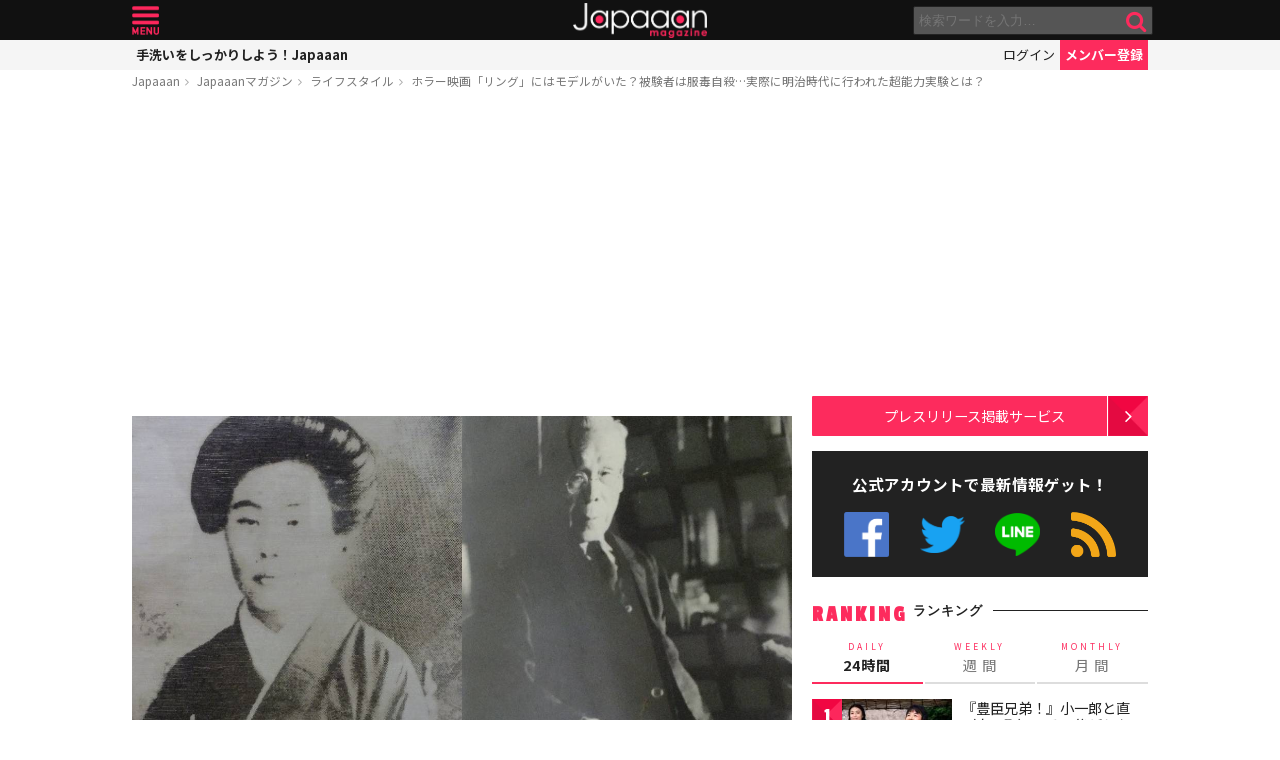

--- FILE ---
content_type: text/html; charset=utf-8
request_url: https://www.google.com/recaptcha/api2/aframe
body_size: 264
content:
<!DOCTYPE HTML><html><head><meta http-equiv="content-type" content="text/html; charset=UTF-8"></head><body><script nonce="po15mled2ysmcxGjc7ml_Q">/** Anti-fraud and anti-abuse applications only. See google.com/recaptcha */ try{var clients={'sodar':'https://pagead2.googlesyndication.com/pagead/sodar?'};window.addEventListener("message",function(a){try{if(a.source===window.parent){var b=JSON.parse(a.data);var c=clients[b['id']];if(c){var d=document.createElement('img');d.src=c+b['params']+'&rc='+(localStorage.getItem("rc::a")?sessionStorage.getItem("rc::b"):"");window.document.body.appendChild(d);sessionStorage.setItem("rc::e",parseInt(sessionStorage.getItem("rc::e")||0)+1);localStorage.setItem("rc::h",'1768826027461');}}}catch(b){}});window.parent.postMessage("_grecaptcha_ready", "*");}catch(b){}</script></body></html>